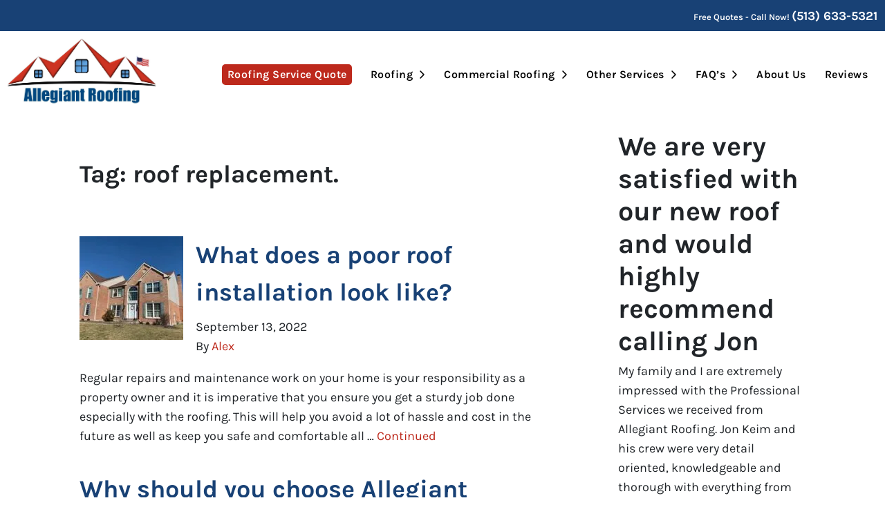

--- FILE ---
content_type: text/html; charset=UTF-8
request_url: https://allegiantroofs.com/blog/tag/roof-replacement/
body_size: 14453
content:

<!doctype html>
<html lang="en-US">
  <head>
  <meta charset="utf-8">
  <meta http-equiv="x-ua-compatible" content="ie=edge">
  <meta name="viewport" content="width=device-width, initial-scale=1">
  <title>Tag: roof replacement. | Allegiant Roofing</title>
	<style>img:is([sizes="auto" i], [sizes^="auto," i]) { contain-intrinsic-size: 3000px 1500px }</style>
	<script>
dataLayer = window.dataLayer || [];
dataLayer.push({"subDomain":"ayezee33roofing","template":"roofing-01","category":"construction","theme":"carrot-07","CSULabel":"Non-CSU","personalizedsite":"no"});
</script>
<!-- Google Tag Manager -->
<script>
function initializeTagManager(w,d,s,l,i){w[l]=w[l]||[];w[l].push({'gtm.start':
    new Date().getTime(),event:'gtm.js'});var f=d.getElementsByTagName(s)[0],
    j=d.createElement(s),dl=l!='dataLayer'?'&l='+l:'';j.defer=true;j.src=
    'https://www.googletagmanager.com/gtm.js?id='+i+dl;f.parentNode.insertBefore(j,f);
}

window.addEventListener('load', () => {
    const deferDuration = navigator.userAgent.toLowerCase().includes('moto g power (2022)') ? 10000 : 2000;
    setTimeout(() => {
        initializeTagManager(window,document,'script','dataLayer','GTM-WWPZRDH');
    }, deferDuration);
});
</script>
<!-- End Google Tag Manager --><!-- start fakequery --><script type="text/javascript">(()=>{"use strict";window.__loaded=window.__loaded||[];var e,o,a;e="shim.js",o="module:loaded",window.__loaded.push({module:`/app/themes/carrot/assets/scripts/${e}`,call:o,context:a});const t="CARROT_THEME_SHIM_Q",r="JQUERY_QUEUE",s={},n=(...e)=>(s[r]||(s[r]=[]),s[r].push(["INSTANTIATE",e]),n);n.extend=Object.assign,n._isFake=!0,["add","addBack","addClass","after","ajaxComplete","ajaxError","ajaxSend","ajaxStart","ajaxStop","ajaxSuccess","andSelf","animate","append","appendTo","attr","before","bind","blur","change","children","clearQueue","click","clone","closest","contents","contextmenu","css","data","dblclick","delay","delegate","dequeue","detach","die","each","empty","end","eq","error","fadeIn","fadeOut","fadeTo","fadeToggle","filter","find","finish","first","focus","focusin","focusout","get","has","hasClass","height","hide","hover","html","index","innerHeight","innerWidth","insertAfter","insertBefore","is","jQuery","keydown","keypress","keyup","last","live","load","map","mousedown","mouseenter","mouseleave","mousemove","mouseout","mouseover","mouseup","next","nextAll","nextUntil","not","off","offset","offsetParent","on","one","outerHeight","outerWidth","parent","parents","parentsUntil","position","prepend","prependTo","prev","prevAll","prevUntil","promise","prop","pushStack","queue","ready","remove","removeAttr","removeClass","removeData","removeProp","replaceAll","replaceWith","resize","scroll","scrollLeft","scrollTop","select","serialize","serializeArray","show","siblings","size","slice","slideDown","slideToggle","slideUp","stop","submit","text","toArray","toggle","toggleClass","trigger","triggerHandler","unbind","undelegate","unload","unwrap","val","width","wrap","wrapAll","wrapInner"].forEach((e=>{n[e]=function(...o){s[r]||(s[r]=[]),s[r].push(["INSTANCE_METHOD_CALL",e,...o])}})),s[r]||(s[r]=[]),window.jQuery||(window.jQuery=n),window[t]?window[t][r]||(window[t][r]=s[r]):window[t]=s,window[t][r]||(window[t][r]=[])})();</script><!-- end fakequery -->
<meta name="robots" content="noindex" />
<meta property="og:locale" content="en_US" />
<meta property="og:type" content="website" />
<meta property="og:title" content="Tag: roof replacement. | Allegiant Roofing" />
<meta property="og:url" content="https://allegiantroofs.com/blog/tag/roof-replacement/" />
<meta property="og:site_name" content="Allegiant Roofing" />
<meta name="twitter:card" content="summary_large_image" />
<meta name="twitter:title" content="Tag: roof replacement. | Allegiant Roofing" />

<link rel='dns-prefetch' href='//carrot.com' />
<link rel='dns-prefetch' href='//cdn.carrot.com' />
<link rel='dns-prefetch' href='//image-cdn.carrot.com' />
<link rel="preload" href="https://cdn.carrot.com/fonts/karla/v24/variable.woff2" as="font" crossorigin>
<link rel="dns-prefetch" href="//www.google-analytics.com">
<!--Start of Tawk.to Script (0.7.2)-->
<script id="tawk-script" type="text/javascript">
var Tawk_API = Tawk_API || {};
var Tawk_LoadStart=new Date();
(function(){
	var s1 = document.createElement( 'script' ),s0=document.getElementsByTagName( 'script' )[0];
	s1.async = true;
	s1.src = 'https://embed.tawk.to/6263a1b47b967b11798c1b0e/1g1aivagk';
	s1.charset = 'UTF-8';
	s1.setAttribute( 'crossorigin','*' );
	s0.parentNode.insertBefore( s1, s0 );
})();
</script>
<!--End of Tawk.to Script (0.7.2)-->
<link rel="stylesheet" href="/app/mu-plugins/Editor/dist/assets/formStyle-DMuCAtEy.css"><link rel="stylesheet" href="/app/mu-plugins/Editor/dist/assets/testimonialStyle-Cbp7rxav.css"><style id='outermost-icon-block-style-inline-css'>
.wp-block-outermost-icon-block{display:flex;line-height:0}.wp-block-outermost-icon-block.has-border-color{border:none}.wp-block-outermost-icon-block .has-icon-color svg,.wp-block-outermost-icon-block.has-icon-color svg{color:currentColor}.wp-block-outermost-icon-block .has-icon-color:not(.has-no-icon-fill-color) svg,.wp-block-outermost-icon-block.has-icon-color:not(.has-no-icon-fill-color) svg{fill:currentColor}.wp-block-outermost-icon-block .icon-container{box-sizing:border-box}.wp-block-outermost-icon-block a,.wp-block-outermost-icon-block svg{height:100%;transition:transform .1s ease-in-out;width:100%}.wp-block-outermost-icon-block a:hover{transform:scale(1.1)}.wp-block-outermost-icon-block svg{transform:rotate(var(--outermost--icon-block--transform-rotate,0deg)) scaleX(var(--outermost--icon-block--transform-scale-x,1)) scaleY(var(--outermost--icon-block--transform-scale-y,1))}.wp-block-outermost-icon-block .rotate-90,.wp-block-outermost-icon-block.rotate-90{--outermost--icon-block--transform-rotate:90deg}.wp-block-outermost-icon-block .rotate-180,.wp-block-outermost-icon-block.rotate-180{--outermost--icon-block--transform-rotate:180deg}.wp-block-outermost-icon-block .rotate-270,.wp-block-outermost-icon-block.rotate-270{--outermost--icon-block--transform-rotate:270deg}.wp-block-outermost-icon-block .flip-horizontal,.wp-block-outermost-icon-block.flip-horizontal{--outermost--icon-block--transform-scale-x:-1}.wp-block-outermost-icon-block .flip-vertical,.wp-block-outermost-icon-block.flip-vertical{--outermost--icon-block--transform-scale-y:-1}.wp-block-outermost-icon-block .flip-vertical.flip-horizontal,.wp-block-outermost-icon-block.flip-vertical.flip-horizontal{--outermost--icon-block--transform-scale-x:-1;--outermost--icon-block--transform-scale-y:-1}

</style>
<style id='global-styles-inline-css'>
:root{--wp--preset--aspect-ratio--square: 1;--wp--preset--aspect-ratio--4-3: 4/3;--wp--preset--aspect-ratio--3-4: 3/4;--wp--preset--aspect-ratio--3-2: 3/2;--wp--preset--aspect-ratio--2-3: 2/3;--wp--preset--aspect-ratio--16-9: 16/9;--wp--preset--aspect-ratio--9-16: 9/16;--wp--preset--color--black: #212529;--wp--preset--color--cyan-bluish-gray: #abb8c3;--wp--preset--color--white: #fff;--wp--preset--color--pale-pink: #f78da7;--wp--preset--color--vivid-red: #cf2e2e;--wp--preset--color--luminous-vivid-orange: #ff6900;--wp--preset--color--luminous-vivid-amber: #fcb900;--wp--preset--color--light-green-cyan: #7bdcb5;--wp--preset--color--vivid-green-cyan: #00d084;--wp--preset--color--pale-cyan-blue: #8ed1fc;--wp--preset--color--vivid-cyan-blue: #0693e3;--wp--preset--color--vivid-purple: #9b51e0;--wp--preset--color--gray-300: #dee2e6;--wp--preset--color--gray-100: #f7f7f9;--wp--preset--color--c-brand-primary: #184175;--wp--preset--color--c-brand-primary-lighter: #2564b4;--wp--preset--color--c-brand-primary-darker: #0b1e36;--wp--preset--color--c-link: #bd291c;--wp--preset--color--c-link-lighter: #e34f42;--wp--preset--color--c-link-darker: #7a1b12;--wp--preset--color--c-button: #bd291c;--wp--preset--color--c-button-lighter: #e34f42;--wp--preset--color--c-button-darker: #7a1b12;--wp--preset--color--c-secondary: #847676;--wp--preset--color--c-secondary-lighter: #efe7e7;--wp--preset--color--c-secondary-dark: #5a3a3a;--wp--preset--color--c-secondary-darker: #251818;--wp--preset--gradient--vivid-cyan-blue-to-vivid-purple: linear-gradient(135deg,rgba(6,147,227,1) 0%,rgb(155,81,224) 100%);--wp--preset--gradient--light-green-cyan-to-vivid-green-cyan: linear-gradient(135deg,rgb(122,220,180) 0%,rgb(0,208,130) 100%);--wp--preset--gradient--luminous-vivid-amber-to-luminous-vivid-orange: linear-gradient(135deg,rgba(252,185,0,1) 0%,rgba(255,105,0,1) 100%);--wp--preset--gradient--luminous-vivid-orange-to-vivid-red: linear-gradient(135deg,rgba(255,105,0,1) 0%,rgb(207,46,46) 100%);--wp--preset--gradient--very-light-gray-to-cyan-bluish-gray: linear-gradient(135deg,rgb(238,238,238) 0%,rgb(169,184,195) 100%);--wp--preset--gradient--cool-to-warm-spectrum: linear-gradient(135deg,rgb(74,234,220) 0%,rgb(151,120,209) 20%,rgb(207,42,186) 40%,rgb(238,44,130) 60%,rgb(251,105,98) 80%,rgb(254,248,76) 100%);--wp--preset--gradient--blush-light-purple: linear-gradient(135deg,rgb(255,206,236) 0%,rgb(152,150,240) 100%);--wp--preset--gradient--blush-bordeaux: linear-gradient(135deg,rgb(254,205,165) 0%,rgb(254,45,45) 50%,rgb(107,0,62) 100%);--wp--preset--gradient--luminous-dusk: linear-gradient(135deg,rgb(255,203,112) 0%,rgb(199,81,192) 50%,rgb(65,88,208) 100%);--wp--preset--gradient--pale-ocean: linear-gradient(135deg,rgb(255,245,203) 0%,rgb(182,227,212) 50%,rgb(51,167,181) 100%);--wp--preset--gradient--electric-grass: linear-gradient(135deg,rgb(202,248,128) 0%,rgb(113,206,126) 100%);--wp--preset--gradient--midnight: linear-gradient(135deg,rgb(2,3,129) 0%,rgb(40,116,252) 100%);--wp--preset--font-size--small: 12px;--wp--preset--font-size--medium: 20px;--wp--preset--font-size--large: 24px;--wp--preset--font-size--x-large: 42px;--wp--preset--font-size--normal: 16px;--wp--preset--font-size--larger: 36px;--wp--preset--font-size--huge: max(23.61px,min(4.03vw,40px));--wp--preset--spacing--20: 0.44rem;--wp--preset--spacing--30: 0.67rem;--wp--preset--spacing--40: 1rem;--wp--preset--spacing--50: 1.5rem;--wp--preset--spacing--60: 2.25rem;--wp--preset--spacing--70: 3.38rem;--wp--preset--spacing--80: 5.06rem;--wp--preset--shadow--natural: 6px 6px 9px rgba(0, 0, 0, 0.2);--wp--preset--shadow--deep: 12px 12px 50px rgba(0, 0, 0, 0.4);--wp--preset--shadow--sharp: 6px 6px 0px rgba(0, 0, 0, 0.2);--wp--preset--shadow--outlined: 6px 6px 0px -3px rgba(255, 255, 255, 1), 6px 6px rgba(0, 0, 0, 1);--wp--preset--shadow--crisp: 6px 6px 0px rgba(0, 0, 0, 1);}:root :where(.is-layout-flow) > :first-child{margin-block-start: 0;}:root :where(.is-layout-flow) > :last-child{margin-block-end: 0;}:root :where(.is-layout-flow) > *{margin-block-start: 24px;margin-block-end: 0;}:root :where(.is-layout-constrained) > :first-child{margin-block-start: 0;}:root :where(.is-layout-constrained) > :last-child{margin-block-end: 0;}:root :where(.is-layout-constrained) > *{margin-block-start: 24px;margin-block-end: 0;}:root :where(.is-layout-flex){gap: 24px;}:root :where(.is-layout-grid){gap: 24px;}body .is-layout-flex{display: flex;}.is-layout-flex{flex-wrap: wrap;align-items: center;}.is-layout-flex > :is(*, div){margin: 0;}body .is-layout-grid{display: grid;}.is-layout-grid > :is(*, div){margin: 0;}.has-black-color{color: var(--wp--preset--color--black) !important;}.has-cyan-bluish-gray-color{color: var(--wp--preset--color--cyan-bluish-gray) !important;}.has-white-color{color: var(--wp--preset--color--white) !important;}.has-pale-pink-color{color: var(--wp--preset--color--pale-pink) !important;}.has-vivid-red-color{color: var(--wp--preset--color--vivid-red) !important;}.has-luminous-vivid-orange-color{color: var(--wp--preset--color--luminous-vivid-orange) !important;}.has-luminous-vivid-amber-color{color: var(--wp--preset--color--luminous-vivid-amber) !important;}.has-light-green-cyan-color{color: var(--wp--preset--color--light-green-cyan) !important;}.has-vivid-green-cyan-color{color: var(--wp--preset--color--vivid-green-cyan) !important;}.has-pale-cyan-blue-color{color: var(--wp--preset--color--pale-cyan-blue) !important;}.has-vivid-cyan-blue-color{color: var(--wp--preset--color--vivid-cyan-blue) !important;}.has-vivid-purple-color{color: var(--wp--preset--color--vivid-purple) !important;}.has-gray-300-color{color: var(--wp--preset--color--gray-300) !important;}.has-gray-100-color{color: var(--wp--preset--color--gray-100) !important;}.has-c-brand-primary-color{color: var(--wp--preset--color--c-brand-primary) !important;}.has-c-brand-primary-lighter-color{color: var(--wp--preset--color--c-brand-primary-lighter) !important;}.has-c-brand-primary-darker-color{color: var(--wp--preset--color--c-brand-primary-darker) !important;}.has-c-link-color{color: var(--wp--preset--color--c-link) !important;}.has-c-link-lighter-color{color: var(--wp--preset--color--c-link-lighter) !important;}.has-c-link-darker-color{color: var(--wp--preset--color--c-link-darker) !important;}.has-c-button-color{color: var(--wp--preset--color--c-button) !important;}.has-c-button-lighter-color{color: var(--wp--preset--color--c-button-lighter) !important;}.has-c-button-darker-color{color: var(--wp--preset--color--c-button-darker) !important;}.has-c-secondary-color{color: var(--wp--preset--color--c-secondary) !important;}.has-c-secondary-lighter-color{color: var(--wp--preset--color--c-secondary-lighter) !important;}.has-c-secondary-dark-color{color: var(--wp--preset--color--c-secondary-dark) !important;}.has-c-secondary-darker-color{color: var(--wp--preset--color--c-secondary-darker) !important;}.has-black-background-color{background-color: var(--wp--preset--color--black) !important;}.has-cyan-bluish-gray-background-color{background-color: var(--wp--preset--color--cyan-bluish-gray) !important;}.has-white-background-color{background-color: var(--wp--preset--color--white) !important;}.has-pale-pink-background-color{background-color: var(--wp--preset--color--pale-pink) !important;}.has-vivid-red-background-color{background-color: var(--wp--preset--color--vivid-red) !important;}.has-luminous-vivid-orange-background-color{background-color: var(--wp--preset--color--luminous-vivid-orange) !important;}.has-luminous-vivid-amber-background-color{background-color: var(--wp--preset--color--luminous-vivid-amber) !important;}.has-light-green-cyan-background-color{background-color: var(--wp--preset--color--light-green-cyan) !important;}.has-vivid-green-cyan-background-color{background-color: var(--wp--preset--color--vivid-green-cyan) !important;}.has-pale-cyan-blue-background-color{background-color: var(--wp--preset--color--pale-cyan-blue) !important;}.has-vivid-cyan-blue-background-color{background-color: var(--wp--preset--color--vivid-cyan-blue) !important;}.has-vivid-purple-background-color{background-color: var(--wp--preset--color--vivid-purple) !important;}.has-gray-300-background-color{background-color: var(--wp--preset--color--gray-300) !important;}.has-gray-100-background-color{background-color: var(--wp--preset--color--gray-100) !important;}.has-c-brand-primary-background-color{background-color: var(--wp--preset--color--c-brand-primary) !important;}.has-c-brand-primary-lighter-background-color{background-color: var(--wp--preset--color--c-brand-primary-lighter) !important;}.has-c-brand-primary-darker-background-color{background-color: var(--wp--preset--color--c-brand-primary-darker) !important;}.has-c-link-background-color{background-color: var(--wp--preset--color--c-link) !important;}.has-c-link-lighter-background-color{background-color: var(--wp--preset--color--c-link-lighter) !important;}.has-c-link-darker-background-color{background-color: var(--wp--preset--color--c-link-darker) !important;}.has-c-button-background-color{background-color: var(--wp--preset--color--c-button) !important;}.has-c-button-lighter-background-color{background-color: var(--wp--preset--color--c-button-lighter) !important;}.has-c-button-darker-background-color{background-color: var(--wp--preset--color--c-button-darker) !important;}.has-c-secondary-background-color{background-color: var(--wp--preset--color--c-secondary) !important;}.has-c-secondary-lighter-background-color{background-color: var(--wp--preset--color--c-secondary-lighter) !important;}.has-c-secondary-dark-background-color{background-color: var(--wp--preset--color--c-secondary-dark) !important;}.has-c-secondary-darker-background-color{background-color: var(--wp--preset--color--c-secondary-darker) !important;}.has-black-border-color{border-color: var(--wp--preset--color--black) !important;}.has-cyan-bluish-gray-border-color{border-color: var(--wp--preset--color--cyan-bluish-gray) !important;}.has-white-border-color{border-color: var(--wp--preset--color--white) !important;}.has-pale-pink-border-color{border-color: var(--wp--preset--color--pale-pink) !important;}.has-vivid-red-border-color{border-color: var(--wp--preset--color--vivid-red) !important;}.has-luminous-vivid-orange-border-color{border-color: var(--wp--preset--color--luminous-vivid-orange) !important;}.has-luminous-vivid-amber-border-color{border-color: var(--wp--preset--color--luminous-vivid-amber) !important;}.has-light-green-cyan-border-color{border-color: var(--wp--preset--color--light-green-cyan) !important;}.has-vivid-green-cyan-border-color{border-color: var(--wp--preset--color--vivid-green-cyan) !important;}.has-pale-cyan-blue-border-color{border-color: var(--wp--preset--color--pale-cyan-blue) !important;}.has-vivid-cyan-blue-border-color{border-color: var(--wp--preset--color--vivid-cyan-blue) !important;}.has-vivid-purple-border-color{border-color: var(--wp--preset--color--vivid-purple) !important;}.has-gray-300-border-color{border-color: var(--wp--preset--color--gray-300) !important;}.has-gray-100-border-color{border-color: var(--wp--preset--color--gray-100) !important;}.has-c-brand-primary-border-color{border-color: var(--wp--preset--color--c-brand-primary) !important;}.has-c-brand-primary-lighter-border-color{border-color: var(--wp--preset--color--c-brand-primary-lighter) !important;}.has-c-brand-primary-darker-border-color{border-color: var(--wp--preset--color--c-brand-primary-darker) !important;}.has-c-link-border-color{border-color: var(--wp--preset--color--c-link) !important;}.has-c-link-lighter-border-color{border-color: var(--wp--preset--color--c-link-lighter) !important;}.has-c-link-darker-border-color{border-color: var(--wp--preset--color--c-link-darker) !important;}.has-c-button-border-color{border-color: var(--wp--preset--color--c-button) !important;}.has-c-button-lighter-border-color{border-color: var(--wp--preset--color--c-button-lighter) !important;}.has-c-button-darker-border-color{border-color: var(--wp--preset--color--c-button-darker) !important;}.has-c-secondary-border-color{border-color: var(--wp--preset--color--c-secondary) !important;}.has-c-secondary-lighter-border-color{border-color: var(--wp--preset--color--c-secondary-lighter) !important;}.has-c-secondary-dark-border-color{border-color: var(--wp--preset--color--c-secondary-dark) !important;}.has-c-secondary-darker-border-color{border-color: var(--wp--preset--color--c-secondary-darker) !important;}.has-vivid-cyan-blue-to-vivid-purple-gradient-background{background: var(--wp--preset--gradient--vivid-cyan-blue-to-vivid-purple) !important;}.has-light-green-cyan-to-vivid-green-cyan-gradient-background{background: var(--wp--preset--gradient--light-green-cyan-to-vivid-green-cyan) !important;}.has-luminous-vivid-amber-to-luminous-vivid-orange-gradient-background{background: var(--wp--preset--gradient--luminous-vivid-amber-to-luminous-vivid-orange) !important;}.has-luminous-vivid-orange-to-vivid-red-gradient-background{background: var(--wp--preset--gradient--luminous-vivid-orange-to-vivid-red) !important;}.has-very-light-gray-to-cyan-bluish-gray-gradient-background{background: var(--wp--preset--gradient--very-light-gray-to-cyan-bluish-gray) !important;}.has-cool-to-warm-spectrum-gradient-background{background: var(--wp--preset--gradient--cool-to-warm-spectrum) !important;}.has-blush-light-purple-gradient-background{background: var(--wp--preset--gradient--blush-light-purple) !important;}.has-blush-bordeaux-gradient-background{background: var(--wp--preset--gradient--blush-bordeaux) !important;}.has-luminous-dusk-gradient-background{background: var(--wp--preset--gradient--luminous-dusk) !important;}.has-pale-ocean-gradient-background{background: var(--wp--preset--gradient--pale-ocean) !important;}.has-electric-grass-gradient-background{background: var(--wp--preset--gradient--electric-grass) !important;}.has-midnight-gradient-background{background: var(--wp--preset--gradient--midnight) !important;}.has-small-font-size{font-size: var(--wp--preset--font-size--small) !important;}.has-medium-font-size{font-size: var(--wp--preset--font-size--medium) !important;}.has-large-font-size{font-size: var(--wp--preset--font-size--large) !important;}.has-x-large-font-size{font-size: var(--wp--preset--font-size--x-large) !important;}.has-normal-font-size{font-size: var(--wp--preset--font-size--normal) !important;}.has-larger-font-size{font-size: var(--wp--preset--font-size--larger) !important;}.has-huge-font-size{font-size: var(--wp--preset--font-size--huge) !important;}
:root :where(.wp-block-pullquote){font-size: 1.5em;line-height: 1.6;}
</style>
<link rel="stylesheet" href="https://cdn.carrot.com/artifacts/f9b2c6ab148c0df91176599fe4d437216b2583a9/app/themes/carrot/dist/css/main.d9e11f.css"><link rel="stylesheet" href="https://cdn.carrot.com/artifacts/f9b2c6ab148c0df91176599fe4d437216b2583a9/app/themes/carrot/dist/css/locations.7feccf.css"><link rel="stylesheet" href="/app/mu-plugins/Editor/dist/assets/filtersRemoveMarginStyle-DaCVUGgC.css"><link rel="stylesheet" href="https://cdn.carrot.com/artifacts/f9b2c6ab148c0df91176599fe4d437216b2583a9/app/themes/carrot-07/dist/css/main-07.622c5a.css">
<style>
:root {
  --body-color: #373a3c;
  --font-primary: 'Karla',-apple-system,BlinkMacSystemFont,"Segoe UI",Roboto,Oxygen-Sans,Ubuntu,Cantarell,"Helvetica Neue",sans-serif;
  --font-headings: 'Karla',-apple-system,BlinkMacSystemFont,"Segoe UI",Roboto,Oxygen-Sans,Ubuntu,Cantarell,"Helvetica Neue",sans-serif;
  --color-brand-primary: #184175;
  --color-brand-primary-hover: #0f294b;
  --color-brand-primary-lighter: #2564b4;
  --color-brand-primary-darker: #0b1e36;
  --color-brand-primary-islight: #184175;
  --color-brand-primary-isdark: #e4e4e4;
  --color-brand-secondary: #847676;
  --color-brand-secondary-lighter: #efe7e7;
  --color-brand-secondary-dark: #5a3a3a;
  --color-brand-secondary-darker: #251818;
  --color-link: #bd291c;
  --color-link-hover: #911f15;
  --color-link-lighter: #e34f42;
  --color-link-darker: #7a1b12;
  --color-button: #bd291c;
  --color-button-hover: #911f15;
  --color-button-lighter: #e34f42;
  --color-button-darker: #7a1b12;
  --color-text-on-black: #fff;
  --color-text-on-white: #1d1d1d;
  --color-text-on-light-gray: #1d1d1d;
  --color-text-on-lightest-gray: #1d1d1d;
  --color-text-on-primary: #ffffff;
  --color-text-on-primary-darker: #ffffff;
  --color-text-on-primary-lighter: #ffffff;
  --color-text-on-secondary: #ffffff;
  --color-text-on-secondary-dark: #ffffff;
  --color-text-on-secondary-darker: #ffffff;
  --color-text-on-secondary-lighter: #1d1d1d;
  --color-text-on-link: #ffffff;
  --color-text-on-link-darker: #ffffff;
  --color-text-on-link-lighter: #ffffff;
  --color-text-on-button: #ffffff;
  --color-text-on-button-darker: #ffffff;
  --color-text-on-button-lighter: #ffffff;
}

@font-face {
  font-family: 'Karla';
  font-style: normal;
  font-weight: 400 700;
  font-display: swap;
  src: url('https://cdn.carrot.com/fonts/karla/v24/variable.woff2') format('woff2');
}
</style>

<script src="https://unpkg.com/jquery@3.7.0/dist/jquery.min.js"></script><script src="https://allegiantroofs.com/wp-includes/js/dist/dom-ready.min.js?ver=f77871ff7694fffea381"></script><script src="https://cdn.carrot.com/artifacts/f9b2c6ab148c0df91176599fe4d437216b2583a9/app/themes/carrot/dist/js/support.b43fea.js"></script><script>
jQuery($ => $()?.utmz?.({"domainName":false}))
</script><script src="https://cdn.carrot.com/artifacts/f9b2c6ab148c0df91176599fe4d437216b2583a9/app/themes/carrot/dist/js/main.a9477e.js"></script><script type="module" src="/app/mu-plugins/Editor/dist/assets/formScript-D2IrI3SA.js"></script>  <script type="application/ld+json">{"@context": "https://schema.org", "@type": "WebSite", "url": "https://allegiantroofs.com/", "name": "Allegiant Roofing"}</script>
<style id="block-visibility-frontend-inline-css">/* Front-end Styles */
@media (max-width: 669px) {
  .hide-on-mobile {
    display: none !important;
  }
}

@media (min-width: 670px) and (max-width: 1023px) {
  .hide-on-tablet {
    display: none !important;
  }
}

@media (min-width: 1024px) {
  .hide-on-desktop {
    display: none !important;
  }
}
</style>    <style>
      .gform_wrapper.gravity-theme fieldset.autocomplete-us:not(.gfield_error) .ginput_container_address > span:not(.address_line_1),
      .gform_wrapper.gravity-theme fieldset.autocomplete-us:not(.gfield_error) span.address_line_1 label,
      li.autocomplete-us:not(.gfield_error) .ginput_container_address span:not(.address_line_1),
      li.autocomplete-us:not(.gfield_error) .ginput_container_address span.address_line_1 label {
        display: none;
      }
    </style>
    <noscript>
        <style>
          .gform_wrapper.gravity-theme fieldset.autocomplete-us:not(.gfield_error) .ginput_container_address > span:not(.address_line_1),
          .gform_wrapper.gravity-theme fieldset.autocomplete-us span.address_line_1 label,
          li.autocomplete-us:not(.gfield_error) .ginput_container_address span:not(.address_line_1),
          li.autocomplete-us:not(.gfield_error) .ginput_container_address span.address_line_1 label {
            display: block;
          }
        </style>
    </noscript>
      <script>
    const handleNavHeight = () => {
      const nav = document.getElementById('nav-primary');
      if (!nav) return;

      document.documentElement.style.setProperty(
        '--nav-primary-height',
        `${nav.clientHeight}px`
      );

      nav.clientHeight > 60
        ? nav.classList.add('navbar-multiline')
        : nav.classList.remove('navbar-multiline');
    };

    document.addEventListener('DOMContentLoaded', handleNavHeight);
    window.addEventListener('resize', handleNavHeight);

    window.addEventListener('scroll', () => {
      if (window.innerWidth > 768) return;

      const phone = document.getElementById('contact-phone-fixed');
      if (!phone) return;

      const bannerHeight = document.querySelectorAll('.banner')[0]?.clientHeight ?? 0;
      const scrollPosition = (document.documentElement && document.documentElement.scrollTop) || document.body.scrollTop;

      scrollPosition >= bannerHeight
        ? phone.classList.remove('d-none')
        : phone.classList.add('d-none');
    });
  </script>
      
          </head>
  <body class="archive tag tag-roof-replacement tag-217 wp-embed-responsive wp-theme-carrot wp-child-theme-carrot-07 env-production highlight-first-menu-item logo-full no-hero no-credbar sidebar-primary has-featured-image sitetype-construction banner-notDefault">
    <!-- Google Tag Manager (noscript) -->
<noscript><iframe src="https://www.googletagmanager.com/ns.html?id=GTM-WWPZRDH"
height="0" width="0" style="display:none;visibility:hidden"></iframe></noscript>
<!-- End Google Tag Manager (noscript) -->    <div class="wrap">
      <header class="banner banner--notDefault banner--isRight">
        <div class="banner__top d-none d-lg-flex">
        <div class="banner__container banner__row">
                                                    
    <a class="contact-phone" href="tel:5136335321">
    <span class="contact-phone-text">Free Quotes - Call Now! </span>
    <span class="contact-phone-number telephone" itemprop="telephone">
      <b>(513) 633-5321</b>
    </span>
  </a>
                      </div>
    </div>
    <div class="banner__inside">
        <div class="banner__bottom">
            <div class="banner__container banner__row">
                                    <button class="banner__menu-toggle is-square" type="button" data-toggle="collapse" data-target="#banner-navs" aria-controls="banner-navs" aria-expanded="false">
        <svg xmlns="http://www.w3.org/2000/svg" viewBox="0 0 448 512" class="svg-inline--fa fa-bars"><path d="M0 96C0 78.3 14.3 64 32 64l384 0c17.7 0 32 14.3 32 32s-14.3 32-32 32L32 128C14.3 128 0 113.7 0 96zM0 256c0-17.7 14.3-32 32-32l384 0c17.7 0 32 14.3 32 32s-14.3 32-32 32L32 288c-17.7 0-32-14.3-32-32zM448 416c0 17.7-14.3 32-32 32L32 448c-17.7 0-32-14.3-32-32s14.3-32 32-32l384 0c17.7 0 32 14.3 32 32z" fill="currentColor"/></svg> <svg xmlns="http://www.w3.org/2000/svg" viewBox="0 0 384 512" class="svg-inline--fa fa-xmark"><path d="M342.6 150.6c12.5-12.5 12.5-32.8 0-45.3s-32.8-12.5-45.3 0L192 210.7 86.6 105.4c-12.5-12.5-32.8-12.5-45.3 0s-12.5 32.8 0 45.3L146.7 256 41.4 361.4c-12.5 12.5-12.5 32.8 0 45.3s32.8 12.5 45.3 0L192 301.3 297.4 406.6c12.5 12.5 32.8 12.5 45.3 0s12.5-32.8 0-45.3L237.3 256 342.6 150.6z" fill="currentColor"/></svg>
        <span class="sr-only">Toggle Menu</span>
    </button>                                <div class="brand-container brand--main-logo brand--isLogoSm brand--logoHorizontal" itemscope itemtype="https://schema.org/Organization">
  <a class="brand" itemprop="url" href="https://allegiantroofs.com/">
          <img itemprop="logo" class="brand-logo brand__logo" src="https://image-cdn.carrot.com/uploads/sites/80171/2024/10/allegiant-roofing-logo.jpg" width="1804" height="869" alt="Allegiant Roofing">
                    <div class="brand-text sr-only">
      <b class="brand-name" itemprop="name">Allegiant Roofing</b>
      <span class="tagline brand-tagline">For all of your roofing needs</span>
    </div>
  </a>
</div>                                    <ul id="menu-main-navigation" class="nav nav-primary-menu d-none d-lg-flex"><li id="menu-item-2467" class="menu-item menu-item-type-post_type menu-item-object-page menu-item-2467"><div class="nav__link-wrap"><a href="https://allegiantroofs.com/request-service-quote/">Roofing Service Quote</a></div></li>
<li id="menu-item-11986" class="menu-item menu-item-type-post_type menu-item-object-page menu-item-has-children menu-item-11986"><div class="nav__link-wrap"><a href="https://allegiantroofs.com/roofing/">Roofing</a><a data-toggle="collapse" data-target="#menu-item-11986" aria-controls="menu-item-11986" aria-expanded="false"><svg xmlns="http://www.w3.org/2000/svg" viewBox="0 0 320 512" class="svg-inline--fa fa-angle-right"><path d="M273 239c9.4 9.4 9.4 24.6 0 33.9L113 433c-9.4 9.4-24.6 9.4-33.9 0s-9.4-24.6 0-33.9l143-143L79 113c-9.4-9.4-9.4-24.6 0-33.9s24.6-9.4 33.9 0L273 239z" fill="currentColor"/></svg><div class="sr-only">Open Submenu</div></a></div>
<ul class="sub-menu">
	<li id="menu-item-3374" class="menu-item menu-item-type-post_type menu-item-object-page menu-item-3374"><div class="nav__link-wrap"><a href="https://allegiantroofs.com/roof-repairs/">Roof Repairs</a></div></li>
	<li id="menu-item-3389" class="menu-item menu-item-type-post_type menu-item-object-page menu-item-3389"><div class="nav__link-wrap"><a href="https://allegiantroofs.com/reliable-emergency-roofing-services/">Emergency Roofing Services</a></div></li>
	<li id="menu-item-3380" class="menu-item menu-item-type-post_type menu-item-object-page menu-item-3380"><div class="nav__link-wrap"><a href="https://allegiantroofs.com/roof-replacements/">Roof Replacements</a></div></li>
	<li id="menu-item-3381" class="menu-item menu-item-type-post_type menu-item-object-page menu-item-3381"><div class="nav__link-wrap"><a href="https://allegiantroofs.com/professional-new-roof-installations/">New Roof Installations</a></div></li>
	<li id="menu-item-3373" class="menu-item menu-item-type-post_type menu-item-object-page menu-item-3373"><div class="nav__link-wrap"><a href="https://allegiantroofs.com/professional-roof-inspections/">Roof Inspections</a></div></li>
</ul>
</li>
<li id="menu-item-11891" class="menu-item menu-item-type-post_type menu-item-object-page menu-item-has-children menu-item-11891"><div class="nav__link-wrap"><a href="https://allegiantroofs.com/commercial-roofing/">Commercial Roofing</a><a data-toggle="collapse" data-target="#menu-item-11891" aria-controls="menu-item-11891" aria-expanded="false"><svg xmlns="http://www.w3.org/2000/svg" viewBox="0 0 320 512" class="svg-inline--fa fa-angle-right"><path d="M273 239c9.4 9.4 9.4 24.6 0 33.9L113 433c-9.4 9.4-24.6 9.4-33.9 0s-9.4-24.6 0-33.9l143-143L79 113c-9.4-9.4-9.4-24.6 0-33.9s24.6-9.4 33.9 0L273 239z" fill="currentColor"/></svg><div class="sr-only">Open Submenu</div></a></div>
<ul class="sub-menu">
	<li id="menu-item-11892" class="menu-item menu-item-type-post_type menu-item-object-page menu-item-11892"><div class="nav__link-wrap"><a href="https://allegiantroofs.com/commercial-roof-repair/">Commercial Roof Repair</a></div></li>
	<li id="menu-item-11893" class="menu-item menu-item-type-post_type menu-item-object-page menu-item-11893"><div class="nav__link-wrap"><a href="https://allegiantroofs.com/commercial-roof-replacement/">Commercial Roof Replacement</a></div></li>
</ul>
</li>
<li id="menu-item-3458" class="menu-item menu-item-type-post_type menu-item-object-page menu-item-has-children menu-item-3458"><div class="nav__link-wrap"><a href="https://allegiantroofs.com/other-services/">Other Services</a><a data-toggle="collapse" data-target="#menu-item-3458" aria-controls="menu-item-3458" aria-expanded="false"><svg xmlns="http://www.w3.org/2000/svg" viewBox="0 0 320 512" class="svg-inline--fa fa-angle-right"><path d="M273 239c9.4 9.4 9.4 24.6 0 33.9L113 433c-9.4 9.4-24.6 9.4-33.9 0s-9.4-24.6 0-33.9l143-143L79 113c-9.4-9.4-9.4-24.6 0-33.9s24.6-9.4 33.9 0L273 239z" fill="currentColor"/></svg><div class="sr-only">Open Submenu</div></a></div>
<ul class="sub-menu">
	<li id="menu-item-11894" class="menu-item menu-item-type-post_type menu-item-object-page menu-item-11894"><div class="nav__link-wrap"><a href="https://allegiantroofs.com/other-services/siding/">Siding</a></div></li>
	<li id="menu-item-3388" class="menu-item menu-item-type-post_type menu-item-object-page menu-item-3388"><div class="nav__link-wrap"><a href="https://allegiantroofs.com/professional-gutter-installation-and-maintenance/">Gutter Installation and Maintenance</a></div></li>
</ul>
</li>
<li id="menu-item-3296" class="menu-item menu-item-type-post_type menu-item-object-page menu-item-has-children menu-item-3296"><div class="nav__link-wrap"><a href="https://allegiantroofs.com/faq/">FAQ&#8217;s</a><a data-toggle="collapse" data-target="#menu-item-3296" aria-controls="menu-item-3296" aria-expanded="false"><svg xmlns="http://www.w3.org/2000/svg" viewBox="0 0 320 512" class="svg-inline--fa fa-angle-right"><path d="M273 239c9.4 9.4 9.4 24.6 0 33.9L113 433c-9.4 9.4-24.6 9.4-33.9 0s-9.4-24.6 0-33.9l143-143L79 113c-9.4-9.4-9.4-24.6 0-33.9s24.6-9.4 33.9 0L273 239z" fill="currentColor"/></svg><div class="sr-only">Open Submenu</div></a></div>
<ul class="sub-menu">
	<li id="menu-item-11896" class="menu-item menu-item-type-post_type menu-item-object-page menu-item-11896"><div class="nav__link-wrap"><a href="https://allegiantroofs.com/faq/storm-faqs/">Storm FAQs</a></div></li>
	<li id="menu-item-11897" class="menu-item menu-item-type-post_type menu-item-object-page menu-item-11897"><div class="nav__link-wrap"><a href="https://allegiantroofs.com/faq/tornado-faqs/">Tornado FAQs</a></div></li>
</ul>
</li>
<li id="menu-item-12098" class="menu-item menu-item-type-post_type menu-item-object-page menu-item-12098"><div class="nav__link-wrap"><a href="https://allegiantroofs.com/about-us/">About Us</a></div></li>
<li id="menu-item-581" class="menu-item menu-item-type-post_type menu-item-object-page menu-item-581"><div class="nav__link-wrap"><a href="https://allegiantroofs.com/reviews/">Reviews</a></div></li>
</ul>                                
    <a class="contact-phone" href="tel:5136335321">
    <span class="contact-phone-text">Free Quotes - Call Now! </span>
    <span class="contact-phone-number telephone" itemprop="telephone">
      <b>(513) 633-5321</b>
    </span>
  </a>
              </div>
        </div>
        <div id="banner-navs" class="banner__navs" aria-expanded="false">
                                            <ul id="menu-main-navigation-1" class="nav nav-primary-menu"><li id="menu-item-2468" class="menu-item menu-item-type-post_type menu-item-object-page menu-item-2467"><div class="nav__link-wrap"><a href="https://allegiantroofs.com/request-service-quote/">Roofing Service Quote</a></div></li>
<li id="menu-item-11987" class="menu-item menu-item-type-post_type menu-item-object-page menu-item-has-children menu-item-11986"><div class="nav__link-wrap"><a href="https://allegiantroofs.com/roofing/">Roofing</a><a data-toggle="collapse" data-target="#menu-item-11986" aria-controls="menu-item-11986" aria-expanded="false"><svg xmlns="http://www.w3.org/2000/svg" viewBox="0 0 320 512" class="svg-inline--fa fa-angle-right"><path d="M273 239c9.4 9.4 9.4 24.6 0 33.9L113 433c-9.4 9.4-24.6 9.4-33.9 0s-9.4-24.6 0-33.9l143-143L79 113c-9.4-9.4-9.4-24.6 0-33.9s24.6-9.4 33.9 0L273 239z" fill="currentColor"/></svg><div class="sr-only">Open Submenu</div></a></div>
<ul class="sub-menu">
	<li id="menu-item-3375" class="menu-item menu-item-type-post_type menu-item-object-page menu-item-3374"><div class="nav__link-wrap"><a href="https://allegiantroofs.com/roof-repairs/">Roof Repairs</a></div></li>
	<li id="menu-item-3390" class="menu-item menu-item-type-post_type menu-item-object-page menu-item-3389"><div class="nav__link-wrap"><a href="https://allegiantroofs.com/reliable-emergency-roofing-services/">Emergency Roofing Services</a></div></li>
	<li id="menu-item-3381" class="menu-item menu-item-type-post_type menu-item-object-page menu-item-3380"><div class="nav__link-wrap"><a href="https://allegiantroofs.com/roof-replacements/">Roof Replacements</a></div></li>
	<li id="menu-item-3382" class="menu-item menu-item-type-post_type menu-item-object-page menu-item-3381"><div class="nav__link-wrap"><a href="https://allegiantroofs.com/professional-new-roof-installations/">New Roof Installations</a></div></li>
	<li id="menu-item-3374" class="menu-item menu-item-type-post_type menu-item-object-page menu-item-3373"><div class="nav__link-wrap"><a href="https://allegiantroofs.com/professional-roof-inspections/">Roof Inspections</a></div></li>
</ul>
</li>
<li id="menu-item-11892" class="menu-item menu-item-type-post_type menu-item-object-page menu-item-has-children menu-item-11891"><div class="nav__link-wrap"><a href="https://allegiantroofs.com/commercial-roofing/">Commercial Roofing</a><a data-toggle="collapse" data-target="#menu-item-11891" aria-controls="menu-item-11891" aria-expanded="false"><svg xmlns="http://www.w3.org/2000/svg" viewBox="0 0 320 512" class="svg-inline--fa fa-angle-right"><path d="M273 239c9.4 9.4 9.4 24.6 0 33.9L113 433c-9.4 9.4-24.6 9.4-33.9 0s-9.4-24.6 0-33.9l143-143L79 113c-9.4-9.4-9.4-24.6 0-33.9s24.6-9.4 33.9 0L273 239z" fill="currentColor"/></svg><div class="sr-only">Open Submenu</div></a></div>
<ul class="sub-menu">
	<li id="menu-item-11893" class="menu-item menu-item-type-post_type menu-item-object-page menu-item-11892"><div class="nav__link-wrap"><a href="https://allegiantroofs.com/commercial-roof-repair/">Commercial Roof Repair</a></div></li>
	<li id="menu-item-11894" class="menu-item menu-item-type-post_type menu-item-object-page menu-item-11893"><div class="nav__link-wrap"><a href="https://allegiantroofs.com/commercial-roof-replacement/">Commercial Roof Replacement</a></div></li>
</ul>
</li>
<li id="menu-item-3459" class="menu-item menu-item-type-post_type menu-item-object-page menu-item-has-children menu-item-3458"><div class="nav__link-wrap"><a href="https://allegiantroofs.com/other-services/">Other Services</a><a data-toggle="collapse" data-target="#menu-item-3458" aria-controls="menu-item-3458" aria-expanded="false"><svg xmlns="http://www.w3.org/2000/svg" viewBox="0 0 320 512" class="svg-inline--fa fa-angle-right"><path d="M273 239c9.4 9.4 9.4 24.6 0 33.9L113 433c-9.4 9.4-24.6 9.4-33.9 0s-9.4-24.6 0-33.9l143-143L79 113c-9.4-9.4-9.4-24.6 0-33.9s24.6-9.4 33.9 0L273 239z" fill="currentColor"/></svg><div class="sr-only">Open Submenu</div></a></div>
<ul class="sub-menu">
	<li id="menu-item-11895" class="menu-item menu-item-type-post_type menu-item-object-page menu-item-11894"><div class="nav__link-wrap"><a href="https://allegiantroofs.com/other-services/siding/">Siding</a></div></li>
	<li id="menu-item-3389" class="menu-item menu-item-type-post_type menu-item-object-page menu-item-3388"><div class="nav__link-wrap"><a href="https://allegiantroofs.com/professional-gutter-installation-and-maintenance/">Gutter Installation and Maintenance</a></div></li>
</ul>
</li>
<li id="menu-item-3297" class="menu-item menu-item-type-post_type menu-item-object-page menu-item-has-children menu-item-3296"><div class="nav__link-wrap"><a href="https://allegiantroofs.com/faq/">FAQ&#8217;s</a><a data-toggle="collapse" data-target="#menu-item-3296" aria-controls="menu-item-3296" aria-expanded="false"><svg xmlns="http://www.w3.org/2000/svg" viewBox="0 0 320 512" class="svg-inline--fa fa-angle-right"><path d="M273 239c9.4 9.4 9.4 24.6 0 33.9L113 433c-9.4 9.4-24.6 9.4-33.9 0s-9.4-24.6 0-33.9l143-143L79 113c-9.4-9.4-9.4-24.6 0-33.9s24.6-9.4 33.9 0L273 239z" fill="currentColor"/></svg><div class="sr-only">Open Submenu</div></a></div>
<ul class="sub-menu">
	<li id="menu-item-11897" class="menu-item menu-item-type-post_type menu-item-object-page menu-item-11896"><div class="nav__link-wrap"><a href="https://allegiantroofs.com/faq/storm-faqs/">Storm FAQs</a></div></li>
	<li id="menu-item-11898" class="menu-item menu-item-type-post_type menu-item-object-page menu-item-11897"><div class="nav__link-wrap"><a href="https://allegiantroofs.com/faq/tornado-faqs/">Tornado FAQs</a></div></li>
</ul>
</li>
<li id="menu-item-12099" class="menu-item menu-item-type-post_type menu-item-object-page menu-item-12098"><div class="nav__link-wrap"><a href="https://allegiantroofs.com/about-us/">About Us</a></div></li>
<li id="menu-item-582" class="menu-item menu-item-type-post_type menu-item-object-page menu-item-581"><div class="nav__link-wrap"><a href="https://allegiantroofs.com/reviews/">Reviews</a></div></li>
</ul>                                </div>
    </div>
    </header>      <div class="content-wrap" role="document">
        <div class="content">
          <main class="main">
                        
<div class="page-header">
  <h1>Tag: <span>roof replacement.</span></h1>
</div>


      
<div class="post-wrap ">
  <article class="post-11476 post type-post status-publish format-standard has-post-thumbnail hentry category-blog category-roofing tag-professional-roofing-company tag-roof-flashing tag-roof-replacement tag-roofing-contractor tag-shingles">
    <header>
              <a href="https://allegiantroofs.com/blog/what-does-a-poor-roof-installation-look-like/" title="What does a poor roof installation look like?" class="">
          <img width="150" height="150" src="https://image-cdn.carrot.com/uploads/sites/80171/2022/09/allegiant-2-150x150.jpg" class="alignleft wp-post-image" alt="A brick home with a large front yard, perfect for installing a new roof." decoding="async">        </a>
            <h2 class="entry-title "><a href="https://allegiantroofs.com/blog/what-does-a-poor-roof-installation-look-like/" class="text-primary">What does a poor roof installation look like?</a></h2>
      <time class="updated" datetime="2022-09-13T05:21:10+00:00">September 13, 2022</time>
<p class="byline author vcard">By <a href="https://allegiantroofs.com/blog/author/ayezee33/" rel="author" class="fn">Alex</a></p>
    </header>
    <div class="entry-summary">
      Regular repairs and maintenance work on your home is your responsibility as a property owner and it is imperative that you ensure you get a sturdy job done especially with the roofing. This will help you avoid a lot of hassle and cost in the future as well as keep you safe and comfortable all &hellip; <a href="https://allegiantroofs.com/blog/what-does-a-poor-roof-installation-look-like/">Continued</a>    </div>
  </article>
</div>
      
<div class="post-wrap ">
  <article class="post-11373 post type-post status-publish format-standard hentry category-blog category-roofing tag-roof-replacement tag-roofing-contractor tag-roofing-experts">
    <header>
            <h2 class="entry-title "><a href="https://allegiantroofs.com/blog/why-should-you-choose-allegiant-roofing-to-replace-your-roof/" class="text-primary">Why should you choose Allegiant Roofing to replace your roof?</a></h2>
      <time class="updated" datetime="2022-03-03T05:59:09+00:00">March 3, 2022</time>
<p class="byline author vcard">By <a href="https://allegiantroofs.com/blog/author/ayezee33/" rel="author" class="fn">Alex</a></p>
    </header>
    <div class="entry-summary">
      A roof replacement job is best left in the hands of experts as this is your primary shield against harsh weather conditions, pests and several other factors that may cause harm to you and your family. The quality of the roof over your head is of utmost importance irrespective of the weather condition outside, and &hellip; <a href="https://allegiantroofs.com/blog/why-should-you-choose-allegiant-roofing-to-replace-your-roof/">Continued</a>    </div>
  </article>
</div>
      
<div class="post-wrap ">
  <article class="post-10860 post type-post status-publish format-standard has-post-thumbnail hentry category-roofing tag-poor-insulation tag-roof-replacement tag-roof-restoration tag-roofing-cincinnati-oh tag-roofing-contractor-dayton-oh tag-roofing-dayton-oh tag-roofing-material">
    <header>
              <a href="https://allegiantroofs.com/blog/is-retrofit-roofing-a-good-idea/" title="Is retrofit roofing a good idea?" class="">
          <img width="150" height="150" src="https://image-cdn.carrot.com/uploads/sites/80171/2021/01/retrofit-cover-150x150.jpg" class="alignleft wp-post-image" alt="A suburban home with a garage and driveway suitable for retrofitting roofing." decoding="async" srcset="https://image-cdn.carrot.com/uploads/sites/80171/2021/01/retrofit-cover-150x150.jpg 150w, https://image-cdn.carrot.com/uploads/sites/80171/2021/01/retrofit-cover.jpg 206w" sizes="(max-width: 150px) 100vw, 150px">        </a>
            <h2 class="entry-title "><a href="https://allegiantroofs.com/blog/is-retrofit-roofing-a-good-idea/" class="text-primary">Is retrofit roofing a good idea?</a></h2>
      <time class="updated" datetime="2021-01-29T18:44:42+00:00">January 29, 2021</time>
<p class="byline author vcard">By <a href="https://allegiantroofs.com/blog/author/ayezee33/" rel="author" class="fn">Alex</a></p>
    </header>
    <div class="entry-summary">
      When faced with the need for a roof replacement, many property owners find retrofitting a more viable option. Here we explore all about retrofit roofing to help you make an informed decision. What is retrofit roofing? Retrofitting a roof means to install a new and improved roof over and above the existing roof structure instead &hellip; <a href="https://allegiantroofs.com/blog/is-retrofit-roofing-a-good-idea/">Continued</a>    </div>
  </article>
</div>
      
<div class="post-wrap ">
  <article class="post-10826 post type-post status-publish format-standard has-post-thumbnail hentry category-roofing tag-asphalt-shingles tag-metal-roof tag-professional-roofing-company tag-roof-replacement tag-roofing-cincinnati-oh tag-roofing-dayton-oh">
    <header>
              <a href="https://allegiantroofs.com/blog/should-you-buy-a-house-with-an-old-roof/" title="Should You Buy A House With An Old Roof?" class="">
          <img width="150" height="150" src="https://image-cdn.carrot.com/uploads/sites/80171/2020/12/old-roof-cover-1-150x150.jpg" class="alignleft wp-post-image" alt="A house with an old roof and a for sale sign in front of it." decoding="async">        </a>
            <h2 class="entry-title "><a href="https://allegiantroofs.com/blog/should-you-buy-a-house-with-an-old-roof/" class="text-primary">Should You Buy A House With An Old Roof?</a></h2>
      <time class="updated" datetime="2020-11-12T04:36:10+00:00">November 12, 2020</time>
<p class="byline author vcard">By <a href="https://allegiantroofs.com/blog/author/ayezee33/" rel="author" class="fn">Alex</a></p>
    </header>
    <div class="entry-summary">
      You have found the house that is just perfect for you and your family- great location, the right amount of space, good school district, everything you want including the price point. However, there could be one issue- you might be buying a house with an old roof. &nbsp;Ignoring the condition of the roof could lead &hellip; <a href="https://allegiantroofs.com/blog/should-you-buy-a-house-with-an-old-roof/">Continued</a>    </div>
  </article>
</div>
      
<div class="post-wrap ">
  <article class="post-10599 post type-post status-publish format-standard has-post-thumbnail hentry category-roofing tag-allegiant-roofing tag-roof-maintenance tag-roof-repair tag-roof-replacement">
    <header>
              <a href="https://allegiantroofs.com/blog/proper-roof-inspection-and-estimates-an-absolute-must/" title="Proper Roof Inspection And Estimates &#8211; An Absolute Must!" class="">
          <img width="150" height="150" src="https://image-cdn.carrot.com/uploads/sites/80171/2020/05/blog-2-roof-inspection-150x150.jpg" class="alignleft wp-post-image" alt="Two women make your roof ready for summers by standing on a ladder in front of a house." decoding="async" loading="lazy">        </a>
            <h2 class="entry-title "><a href="https://allegiantroofs.com/blog/proper-roof-inspection-and-estimates-an-absolute-must/" class="text-primary">Proper Roof Inspection And Estimates &#8211; An Absolute Must!</a></h2>
      <time class="updated" datetime="2020-06-10T18:51:28+00:00">June 10, 2020</time>
<p class="byline author vcard">By <a href="https://allegiantroofs.com/blog/author/ayezee33/" rel="author" class="fn">Alex</a></p>
    </header>
    <div class="entry-summary">
      Your house needs multiple repairs and maintenance works during its lifetime and if you can maintain your house properly, it can outlive many generations to follow. But unfortunately, some of the repairs and maintenance works could be pretty costly. Roof maintenance and repair is one such area of home maintenance that is extremely vital. Proper &hellip; <a href="https://allegiantroofs.com/blog/proper-roof-inspection-and-estimates-an-absolute-must/">Continued</a>    </div>
  </article>
</div>
      
<div class="post-wrap ">
  <article class="post-10410 post type-post status-publish format-standard has-post-thumbnail hentry category-roofing tag-allegiant-roofing tag-professional-roofers tag-roof-repair tag-roof-replacement tag-roofing-2 tag-roofing-experts">
    <header>
              <a href="https://allegiantroofs.com/blog/reasons-to-be-thankful-for-having-a-roof-over-your-head/" title="Reasons To Be Thankful For Having A Roof Over Your Head" class="">
          <img width="150" height="150" src="https://image-cdn.carrot.com/uploads/sites/80171/2019/12/thankful-cover-150x150.jpg" class="alignleft wp-post-image" alt="Be thankful for having a roof over your head with scrabble letters on a concrete floor." decoding="async" loading="lazy">        </a>
            <h2 class="entry-title "><a href="https://allegiantroofs.com/blog/reasons-to-be-thankful-for-having-a-roof-over-your-head/" class="text-primary">Reasons To Be Thankful For Having A Roof Over Your Head</a></h2>
      <time class="updated" datetime="2019-12-13T19:21:24+00:00">December 13, 2019</time>
<p class="byline author vcard">By <a href="https://allegiantroofs.com/blog/author/ayezee33/" rel="author" class="fn">Alex</a></p>
    </header>
    <div class="entry-summary">
      Many a time you would have heard your elders saying that be thankful for having a roof over your head, and probably we considered it as just another figure of speech. However, in the literal sense, this holds true because there are many reasons to be thankful for having a roof over your head. Let’s &hellip; <a href="https://allegiantroofs.com/blog/reasons-to-be-thankful-for-having-a-roof-over-your-head/">Continued</a>    </div>
  </article>
</div>
      
<div class="post-wrap ">
  <article class="post-10308 post type-post status-publish format-standard has-post-thumbnail hentry category-roofing tag-allegiant-roofing tag-roof tag-roof-replacement tag-roofing-material tag-roofing-professionals">
    <header>
              <a href="https://allegiantroofs.com/blog/roof-replacement/" title="Roof Replacement- Hire The Professionals For Best Services" class="">
          <img width="150" height="150" src="https://image-cdn.carrot.com/uploads/sites/80171/2019/09/roof-replacement-cover-150x150.jpg" class="alignleft wp-post-image" alt="A crane is being used for roof replacement on a house." decoding="async" loading="lazy">        </a>
            <h2 class="entry-title "><a href="https://allegiantroofs.com/blog/roof-replacement/" class="text-primary">Roof Replacement- Hire The Professionals For Best Services</a></h2>
      <time class="updated" datetime="2019-09-07T14:02:00+00:00">September 7, 2019</time>
<p class="byline author vcard">By <a href="https://allegiantroofs.com/blog/author/ayezee33/" rel="author" class="fn">Alex</a></p>
    </header>
    <div class="entry-summary">
      A roof replacement is something that is best handled by roofing contractors. Your roof acts the initial barrier to protect your home against the elements. Whether it is a hot summer day or a stormy night, the quality of roof over your head plays an important role in keeping you and your home protected. To &hellip; <a href="https://allegiantroofs.com/blog/roof-replacement/">Continued</a>    </div>
  </article>
</div>
      
<div class="post-wrap ">
  <article class="post-9737 post type-post status-publish format-standard has-post-thumbnail hentry category-roofing tag-roof-replacement tag-roofing-company-dayton tag-roofing-company-dayton-oh tag-roofing-contractor tag-roofing-contractor-dayton tag-roofing-contractor-dayton-oh">
    <header>
              <a href="https://allegiantroofs.com/blog/how-to-know-when-its-time-to-replace-your-roof/" title="How to know when it’s time to replace your roof?" class="">
          <img width="150" height="150" src="https://image-cdn.carrot.com/uploads/sites/80171/2018/10/roof-1559814_640-150x150.jpg" class="alignleft wp-post-image" alt="A roofing contractor in Dayton, OH specializes in removing and preventing moss growth on residential roofs." decoding="async" loading="lazy">        </a>
            <h2 class="entry-title "><a href="https://allegiantroofs.com/blog/how-to-know-when-its-time-to-replace-your-roof/" class="text-primary">How to know when it’s time to replace your roof?</a></h2>
      <time class="updated" datetime="2018-10-31T07:58:18+00:00">October 31, 2018</time>
<p class="byline author vcard">By <a href="https://allegiantroofs.com/blog/author/ayezee33/" rel="author" class="fn">Alex</a></p>
    </header>
    <div class="entry-summary">
      Replacing a roof can be an expensive affair. However, if you know the warning signs of a weakening roof then you can be saved from a bigger hassle later. If you search for a roofing contractor Dayton OH, you may find many contractors who offer roof replacement services. However, before you get in touch with &hellip; <a href="https://allegiantroofs.com/blog/how-to-know-when-its-time-to-replace-your-roof/">Continued</a>    </div>
  </article>
</div>
      
<div class="post-wrap ">
  <article class="post-9691 post type-post status-publish format-standard has-post-thumbnail hentry category-roofing tag-roof-inspection tag-roof-repair tag-roof-replacement">
    <header>
              <a href="https://allegiantroofs.com/blog/keeping-your-commercial-property-cool-in-dayton-this-summer/" title="Keeping Your Commercial Property Cool in Dayton This Summer" class="">
          <img width="150" height="150" src="https://image-cdn.carrot.com/uploads/sites/80171/2018/09/file-2-150x150.jpg" class="alignleft wp-post-image" alt="An image of an apartment building with a blue roof." decoding="async" loading="lazy">        </a>
            <h2 class="entry-title "><a href="https://allegiantroofs.com/blog/keeping-your-commercial-property-cool-in-dayton-this-summer/" class="text-primary">Keeping Your Commercial Property Cool in Dayton This Summer</a></h2>
      <time class="updated" datetime="2018-09-07T13:23:05+00:00">September 7, 2018</time>
<p class="byline author vcard">By <a href="https://allegiantroofs.com/blog/author/ayezee33/" rel="author" class="fn">Alex</a></p>
    </header>
    <div class="entry-summary">
      Summer is far from over in Dayton, and even commercial establishments aren’t safe from heating up. With the rising temperatures, your interiors may change from cozy to uncomfortable.    </div>
  </article>
</div>
      
<div class="post-wrap ">
  <article class="post-9565 post type-post status-publish format-standard hentry category-roofing tag-local-roofing-contractors tag-roof-replacement tag-roofing-system">
    <header>
            <h2 class="entry-title "><a href="https://allegiantroofs.com/blog/4-ways-to-maximize-your-roofs-life-span/" class="text-primary">4 Ways to Maximize Your Roof’s Life Span</a></h2>
      <time class="updated" datetime="2018-05-04T13:08:19+00:00">May 4, 2018</time>
<p class="byline author vcard">By <a href="https://allegiantroofs.com/blog/author/ayezee33/" rel="author" class="fn">Alex</a></p>
    </header>
    <div class="entry-summary">
      If there’s one component of your home that you need to keep in good shape all year round, it’s your roof. This exterior component keeps your property warm and safe through the seasons. Allegiant Roofing, a leading exterior siding installation company, shares some tips on optimizing your roof’s service life.    </div>
  </article>
</div>
      
<div class="post-wrap ">
  <article class="post-9538 post type-post status-publish format-standard has-post-thumbnail hentry category-roofing tag-roof-repair tag-roof-replacement tag-roofing-system">
    <header>
              <a href="https://allegiantroofs.com/blog/when-to-replace-or-repair-your-roofing-system/" title="When to Replace or Repair Your Roofing System" class="">
          <img width="150" height="150" src="https://image-cdn.carrot.com/uploads/sites/80171/2018/04/When-to-Replace-or-Repair-Your-Roofing-System-150x150.jpg" class="alignleft wp-post-image" alt="How to replace or repair your roofing system with the help of local roofing contractors in West Chester, OH." decoding="async" loading="lazy">        </a>
            <h2 class="entry-title "><a href="https://allegiantroofs.com/blog/when-to-replace-or-repair-your-roofing-system/" class="text-primary">When to Replace or Repair Your Roofing System</a></h2>
      <time class="updated" datetime="2018-04-12T13:09:21+00:00">April 12, 2018</time>
<p class="byline author vcard">By <a href="https://allegiantroofs.com/blog/author/ayezee33/" rel="author" class="fn">Alex</a></p>
    </header>
    <div class="entry-summary">
      A damaged roof doesn’t automatically necessitate replacement. However, there are some cases when it’s better to replace the whole roofing system than repair it. Allegiant Roofing, one of the most trusted exterior siding installation companies in the area, discusses telltale signs that tell you whether to replace or to repair your roof.    </div>
  </article>
</div>
  
          </main><!-- /.main -->
                      <aside class="sidebar">
              <section class="widget module woo_feedback-6 widget_woo_feedback">
    <div class="testimonials">
      <blockquote class="clearfix blockquote">
      
<div class="wp-block-group testimonial-content-inner"><div class="wp-block-group__inner-container is-layout-flow wp-block-group-is-layout-flow">
<p class="testimonial-highlight is-style-h1">We are very satisfied with our new roof and would highly recommend calling Jon</p>



<p class="testimonial-paragraph">My family and I are extremely impressed with the Professional Services we received from Allegiant Roofing. Jon Keim and his crew were very detail oriented, knowledgeable and thorough with everything from start to finish. We are very satisfied with our new roof and would highly recommend calling Jon for your local roofing needs.</p>
</div></div>
              <footer>
          <a href="https://www.facebook.com/allegiantroofs/reviews">            <span>J Morris</span>
          </a>        </footer>
          </blockquote>
    </div>

  </section>
		<section class="widget module recent-posts-3 widget_recent_entries">
		<h3>Recent Posts</h3>
		<ul>
											<li>
					<a href="https://allegiantroofs.com/blog/composite-roof-shingles-types/">Composite Roof Shingles: Top Types, Pros &amp; Cons, and Best Picks for 2025</a>
									</li>
											<li>
					<a href="https://allegiantroofs.com/blog/eco-shingles-roof/">Eco Shingles Roof: The Cost, Benefits, and Best Options for Sustainable Roofing in Ohio</a>
									</li>
											<li>
					<a href="https://allegiantroofs.com/blog/what-are-roof-shingles-made-of/">What Are Roof Shingles Made Of? A Breakdown of Materials, Types, and Benefits</a>
									</li>
											<li>
					<a href="https://allegiantroofs.com/blog/how-to-pay-for-roof-replacement/">How to Pay for a Roof Replacement: Smart Financing Options &amp; Cost-Saving Tips</a>
									</li>
											<li>
					<a href="https://allegiantroofs.com/blog/missing-shingles-on-roof/">Missing Shingles on Your Roof? Here’s What to Do Before Bigger Problems Arise!</a>
									</li>
					</ul>

		</section>            </aside><!-- /.sidebar -->
                            </div><!-- /.content -->
      </div><!-- /.content-wrap -->
    </div><!-- /.wrap -->
        <script>
    var gfRecaptchaPoller = setInterval(function() {
        try {
            if (!window.grecaptcha || !window.grecaptcha.render) {
                return;
            }
            renderRecaptcha();
            clearInterval(gfRecaptchaPoller);
        } catch (e) {
            clearInterval(gfRecaptchaPoller);
            throw e;
        }
    }, 100);
    </script>
    <div class="social-icons d-none" aria-hidden="true" style="display: none;">
   
  </div>
<footer class="content-info">
    <div class="container">
    <div class="row">
      <div class="col-sm-6">
        <section class="widget text-5 widget_text"><h3>Hours</h3>			<div class="textwidget"><h2><span style="font-size: 16px;">MON-FRI: 8:00AM &#8211; 5:00PM</span></h2>
<div>
<p><a class="btn btn-primary" href="tel:(513) 633-5321">24/7 EMERGENCY SERVICE </a></p>
</div>
</div>
		</section><section class="widget nav_menu-3 widget_nav_menu"><h3>Areas We Serve</h3><div class="menu-areas-we-serve-container"><ul id="menu-areas-we-serve" class="menu"><li id="menu-item-12081" class="menu-item menu-item-type-post_type menu-item-object-page menu-item-12081"><div class="nav__link-wrap"><a href="https://allegiantroofs.com/areas-we-serve/roofing-cincinnati-ohio/">Roofing Cincinnati Ohio</a></div></li>
<li id="menu-item-12080" class="menu-item menu-item-type-post_type menu-item-object-page menu-item-12080"><div class="nav__link-wrap"><a href="https://allegiantroofs.com/areas-we-serve/roofing-kettering-ohio/">Roofing Kettering Ohio</a></div></li>
<li id="menu-item-12079" class="menu-item menu-item-type-post_type menu-item-object-page menu-item-12079"><div class="nav__link-wrap"><a href="https://allegiantroofs.com/areas-we-serve/roofing-huber-heights-ohio/">Roofing Huber Heights Ohio</a></div></li>
<li id="menu-item-12076" class="menu-item menu-item-type-post_type menu-item-object-page menu-item-12076"><div class="nav__link-wrap"><a href="https://allegiantroofs.com/areas-we-serve/roofing-west-carrollton-ohio/">Roofing West Carrollton Ohio</a></div></li>
<li id="menu-item-12077" class="menu-item menu-item-type-post_type menu-item-object-page menu-item-12077"><div class="nav__link-wrap"><a href="https://allegiantroofs.com/areas-we-serve/roofing-west-chester-ohio/">Roofing West Chester Ohio</a></div></li>
<li id="menu-item-12078" class="menu-item menu-item-type-post_type menu-item-object-page menu-item-12078"><div class="nav__link-wrap"><a href="https://allegiantroofs.com/areas-we-serve/roofing-springboro-ohio/">Roofing Springboro Ohio</a></div></li>
</ul></div></section>      </div>
      <div class="col-sm-6">
        <section class="widget text-6 widget_text"><h3>Payment Accepted</h3>			<div class="textwidget"><ul>
<li>CASH</li>
<li>CHECK</li>
<li>FINANCING WITH APPROVED CREDIT</li>
<li>CREDIT CARDS</li>
</ul>
</div>
		</section><section class="widget woo_feedback-8 widget_woo_feedback">
    <div class="testimonials">
      <blockquote class="clearfix blockquote">
      
<div class="wp-block-group testimonial-content-inner"><div class="wp-block-group__inner-container is-layout-flow wp-block-group-is-layout-flow">
<p class="testimonial-highlight is-style-h1">Jon is amazing to work with and he gave me a great deal.</p>



<p class="testimonial-paragraph">Thanks to Jon Keim and his crew for doing an amazing job today with a complete 3 layer tear off, and installed a beautiful brand new GAF HD roof (color Barkwood)!Jon is amazing to work with and he gave me a great deal. I just knew they would do a terrific job! Thanks again Jon!</p>
</div></div>



<p></p>
              <footer>
          <a href="https://www.facebook.com/allegiantroofs/reviews">            <span>Nicole Greene</span>
          </a>        </footer>
          </blockquote>
    </div>

  </section>      </div>
    </div>
  </div>
    <section class="content-info-bottom">
    <div class="container">
            <div class="row">
        <div class="col-md-4">
          <nav class="nav-footer">
            <div class="menu-footer_menu-container"><ul id="menu-footer_menu" class="nav"><li id="menu-item-11857" class="menu-item menu-item-type-post_type menu-item-object-page menu-item-11857"><div class="nav__link-wrap"><a href="https://allegiantroofs.com/about-us/">About Us</a></div></li>
<li id="menu-item-12087" class="menu-item menu-item-type-post_type menu-item-object-page current_page_parent menu-item-12087"><div class="nav__link-wrap"><a href="https://allegiantroofs.com/blog/">Blog</a></div></li>
<li id="menu-item-12088" class="menu-item menu-item-type-post_type menu-item-object-page menu-item-12088"><div class="nav__link-wrap"><a href="https://allegiantroofs.com/contact-us/">Contact Us</a></div></li>
<li id="menu-item-12090" class="menu-item menu-item-type-post_type menu-item-object-page menu-item-12090"><div class="nav__link-wrap"><a href="https://allegiantroofs.com/roofing/">Roofing</a></div></li>
<li id="menu-item-12089" class="menu-item menu-item-type-post_type menu-item-object-page menu-item-12089"><div class="nav__link-wrap"><a href="https://allegiantroofs.com/other-services/">Other Services</a></div></li>
<li id="menu-item-12091" class="menu-item menu-item-type-post_type menu-item-object-page menu-item-12091"><div class="nav__link-wrap"><a href="https://allegiantroofs.com/how-it-works/">How It Works</a></div></li>
</ul></div>          </nav>
        </div>
        <div class="col-md-4">
          <div class="disclaimer">
            <p>We are a Dayton roofing company that specializes in helping homeowners get fast, high quality roofing for their home. </p>

            <p class="copy">
              &copy; 2026 Allegiant Roofing               - Powered by <a href="https://carrot.com/?utm_source=member&utm_medium=footer&utm_content=ayezee33roofing&utm_campaign=carrot-07&utm_term=construction" target="_blank" rel="nofollow noopener">Carrot</a>            </p>
          </div>
        </div>
        <div class="col-md-4">
        
                    <div id="footer-contact-phone" class="contact-phone">
            <span class="contact-phone-text">Free Quotes - Call Now! </span>
            <span class="telephone" itemprop="telephone">
              <b>(513) 633-5321</b>
            </span>
          </div>
          
          
        </div>
      </div>
            
          </div>
  </section>
</footer>
<script type="speculationrules">
{"prefetch":[{"source":"document","where":{"and":[{"href_matches":"\/*"},{"not":{"href_matches":["\/wp-*.php","\/wp-admin\/*","\/uploads\/sites\/80171\/*","\/app\/*","\/app\/plugins\/*","\/app\/themes\/carrot-07\/*","\/app\/themes\/carrot\/*","\/*\\?(.+)"]}},{"not":{"selector_matches":"a[rel~=\"nofollow\"]"}},{"not":{"selector_matches":".no-prefetch, .no-prefetch a"}}]},"eagerness":"conservative"}]}
</script>
<div class="tel-fixed"><div class="tel-fixed__inside"><div class="tel-fixed__text">Free Quotes - Call Now! </div><div class="tel-fixed__number">(513) 633-5321</div></div></div><script src="https://allegiantroofs.com/app/plugins/gravityformsutmtracking/js/jquery-cookie.min.js?ver=1768592207" defer data-wp-strategy="defer"></script><script src="https://allegiantroofs.com/app/plugins/gravityformsutmtracking/js/jquery-utmz.min.js?ver=1768592207" defer data-wp-strategy="defer"></script><script src="https://allegiantroofs.com/app/mu-plugins/gravityforms/js/jquery.json.min.js"></script><script src="https://allegiantroofs.com/app/mu-plugins/gravityforms/js/gravityforms.min.js"></script><script src="https://allegiantroofs.com/app/mu-plugins/gravityforms/js/jquery.maskedinput.min.js"></script><script src="https://allegiantroofs.com/app/mu-plugins/gravityforms/js/placeholders.jquery.min.js"></script><script src="https://allegiantroofs.com/app/mu-plugins/gravityforms/js/conditional_logic.min.js"></script>                <script id="carrot-inline-script-optimized-runner">
                (function () {
                    if (window.__carrotOptimizedExecuted === true) return;
                    window.__carrotOptimizedExecuted = false;

                    function runOptimizedScripts() {
                        if (window.__carrotOptimizedExecuted) return;
                        window.__carrotOptimizedExecuted = true;

                        var scripts = document.querySelectorAll('script[type="application/x-optimized-js"][data-carrot-optimized-script]');
                        if (!scripts.length) return;

                        scripts.forEach(function (oldScript) {
                            var newScript = document.createElement('script');
                            newScript.type = 'text/javascript';
                            if (oldScript.textContent) {
                                newScript.text = oldScript.textContent;
                            }
                            (document.body || document.documentElement).appendChild(newScript);
                            if (oldScript.parentNode) {
                                oldScript.parentNode.removeChild(oldScript);
                            }
                        });
                    }

                    function onFirstInteraction() {
                        window.removeEventListener('click', onFirstInteraction, true);
                        window.removeEventListener('keydown', onFirstInteraction, true);
                        window.removeEventListener('pointerdown', onFirstInteraction, true);
                        window.removeEventListener('touchstart', onFirstInteraction, true);
                        window.removeEventListener('wheel', onFirstInteraction, true);
                        runOptimizedScripts();
                    }

                    function addInteractionListeners() {
                        window.addEventListener('click', onFirstInteraction, true);
                        window.addEventListener('keydown', onFirstInteraction, true);
                        window.addEventListener('pointerdown', onFirstInteraction, true);
                        window.addEventListener('touchstart', onFirstInteraction, true);
                        window.addEventListener('wheel', onFirstInteraction, true);
                    }

                    if (document.readyState === 'complete') {
                        addInteractionListeners();
                    } else {
                        window.addEventListener('load', function () {
                            addInteractionListeners();
                        }, { once: true });
                    }
                })();
                </script>
                  </body>
</html>
